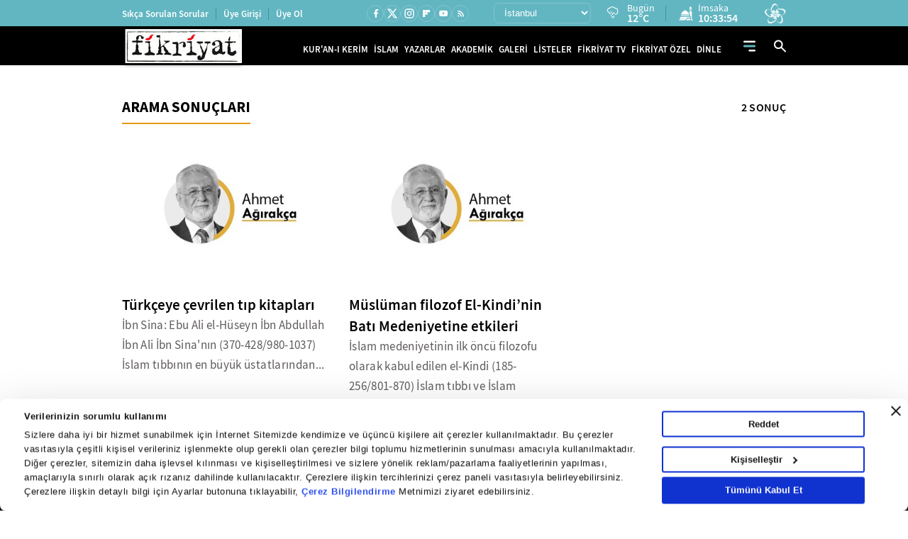

--- FILE ---
content_type: image/svg+xml
request_url: https://i.tmgrup.com.tr/fikriyat/site/v2/i/fikriyat-logo-V2.svg
body_size: 22809
content:
<svg width="173" height="56" viewBox="0 0 173 56" fill="none" xmlns="http://www.w3.org/2000/svg" xmlns:xlink="http://www.w3.org/1999/xlink">
<g filter="url(#filter0_d_3266_4511)">
<rect x="4" width="165" height="48" fill="url(#pattern0_3266_4511)" shape-rendering="crispEdges"/>
</g>
<defs>
<filter id="filter0_d_3266_4511" x="0" y="0" width="173" height="56" filterUnits="userSpaceOnUse" color-interpolation-filters="sRGB">
<feFlood flood-opacity="0" result="BackgroundImageFix"/>
<feColorMatrix in="SourceAlpha" type="matrix" values="0 0 0 0 0 0 0 0 0 0 0 0 0 0 0 0 0 0 127 0" result="hardAlpha"/>
<feOffset dy="4"/>
<feGaussianBlur stdDeviation="2"/>
<feComposite in2="hardAlpha" operator="out"/>
<feColorMatrix type="matrix" values="0 0 0 0 0 0 0 0 0 0 0 0 0 0 0 0 0 0 0.25 0"/>
<feBlend mode="normal" in2="BackgroundImageFix" result="effect1_dropShadow_3266_4511"/>
<feBlend mode="normal" in="SourceGraphic" in2="effect1_dropShadow_3266_4511" result="shape"/>
</filter>
<pattern id="pattern0_3266_4511" patternContentUnits="objectBoundingBox" width="1" height="1">
<use xlink:href="#image0_3266_4511" transform="matrix(0.00427807 0 0 0.0147059 0.00338681 0)"/>
</pattern>
<image id="image0_3266_4511" width="235" height="68" xlink:href="[data-uri]"/>
</defs>
</svg>


--- FILE ---
content_type: application/javascript
request_url: https://i.tmgrup.com.tr/staticfiles/havadurumu/guncelhava.js?202601248:
body_size: 19291
content:
var hd_types=[],hd;hd_types[1]=["Y","Yağmurlu","Y.gif"];hd_types[2]=["A","Açık","A.gif"];hd_types[3]=["AB","Az Bulutlu","AB.gif"];hd_types[4]=["HY","Hafif Yağmurlu","HY.gif"];hd_types[5]=["YYSY","Yer Yer Sağanak Yağışlı","YYSY.gif"];hd_types[6]=["KKY","Karla Karışık Yağmurlu","KKY.gif"];hd_types[7]=["PB","Parçalı Bulutlu","PB.gif"];hd_types[8]=["P","Pus","P.gif"];hd_types[9]=["SY","Sağanak Yağışlı","SY.gif"];hd_types[10]=["KY","Kuvvetli Yağmurlu","KY.gif"];hd_types[11]=["D","Dolu","D.gif"];hd_types[12]=["R","Rüzgarlı","R.gif"];hd_types[13]=["CB","Çok Bulutlu","CB.gif"];hd_types[15]=["KSY","Kuvvetli Sağanak Yağışlı","KSY.gif"];hd_types[16]=["YKY","Yoğun Kar Yağışlı","YKY.gif"];hd_types[17]=["GSY","Gökgürültülü Sağanak Yağışlı","GSY.gif"];hd_types[18]=["K","Karlı","K.gif"];hd_types[19]=["HSY","Hafif Sağanak Yağışlı","HSY.gif"];hd_types[20]=["SIS","Sisli","SIS.gif"];hd_types[21]=["PUS","Puslu","PUS.gif"];hd_types[22]=["SCK","Sıcak","SCK.gif"];hd_types[23]=["SGK","Soğuk","SGK.gif"];hd_types[24]=["KF","Toz ve Kum Fırtınası","KF.gif"];hd_types[25]=["DMN","Duman","DMN.gif"];hd_types[26]=["MSY","Yer Yer Sağanak Yağışlı","YYSY.gif"];hd_types[27]=["HKY","Hafif Kar Yağışlı","HKY.gif"];hd_types[28]=["KGY","Kuvvetli Gökgürültülü Sağanak Yağışlı","KGY.gif"];hd=[];hd[872]=["19 Mayıs",13,9,15,"19_mayis"];hd[987]=["Abalı Kayak Merkezi",13,-10,-1,"abali_kayak"];hd[639]=["Abana",1,6,9,"abana"];hd[813]=["Acıgöl",6,2,4,"acigol"];hd[398]=["Acıpayam",4,1,11,"acipayam"];hd[300]=["Adaklı",13,-3,5,"adakli"];hd[567]=["Adalar",13,7,12,"adalar"];hd[41]=["Adana",1,6,11,"adana"];hd[310]=["Adilcevaz",13,-5,2,"adilcevaz"];hd[82]=["Adıyaman",6,-1,3,"adiyaman"];hd[775]=["Afşin",18,-2,0,"afsin"];hd[38]=["Afyon",4,2,11,"afyonkarahisar"];hd[1021]=["Ağaçören",6,0,5,"agacoren"];hd[440]=["Ağın",27,-2,1,"agin"];hd[329]=["Ağlasun",10,2,6,"aglasun"];hd[640]=["Ağlı",13,-1,5,"agli"];hd[64]=["Ağrı",7,-7,-2,"agri"];hd[701]=["Ahırlı",6,2,7,"ahirli"];hd[311]=["Ahlat",13,-5,1,"ahlat"];hd[758]=["Ahmetli",9,5,16,"ahmetli"];hd[942]=["Akçaabat",13,8,13,"akcaabat"];hd[744]=["Akçadağ",27,-2,1,"akcadag"];hd[971]=["Akçakale",7,-1,8,"akcakale"];hd[683]=["Akçakent",1,1,4,"akcakent"];hd[1094]=["Akçakoca",1,8,14,"akcakoca"];hd[1e3]=["Akdağmadeni",6,-2,3,"akdagmadeni"];hd[759]=["Akhisar",9,5,13,"akhisar"];hd[903]=["Akıncılar",18,-3,3,"akincilar"];hd[660]=["Akkışla",18,-4,1,"akkisla"];hd[825]=["Akkuş",13,-1,3,"akkus"];hd[702]=["Akören",1,1,7,"akoren"];hd[684]=["Akpınar",1,2,5,"akpinar"];hd[61]=["Aksaray",6,2,6,"aksaray"];hd[703]=["Akşehir",1,3,12,"aksehir"];hd[227]=["Akseki",6,3,8,"akseki"];hd[228]=["Aksu",28,10,13,"aksu"];hd[544]=["Aksu",1,1,5,"aksu-isparta"];hd[631]=["Akyaka",13,-15,-3,"akyaka"];hd[857]=["Akyazı",4,6,15,"akyazi"];hd[203]=["Akyurt",13,2,7,"akyurt"];hd[384]=["Alaca",13,0,7,"alaca"];hd[441]=["Alacakaya",7,-1,2,"alacakaya"];hd[873]=["Alaçam",13,6,13,"alacam"];hd[150]=["Aladağ",18,0,4,"aladag"];hd[229]=["Alanya",17,13,18,"alanya"];hd[1013]=["Alaplı",1,6,12,"alapli"];hd[760]=["Alaşehir",9,6,17,"alasehir"];hd[601]=["Aliağa",9,9,17,"aliaga"];hd[930]=["Almus",6,-2,6,"almus"];hd[483]=["Alpu",13,0,7,"alpu"];hd[273]=["Altıeylül",9,4,15,"altieylul"];hd[943]=["ALTINDERE",13,1,5,"altindere"];hd[704]=["Altınekin",1,1,7,"altinekin"];hd[1071]=["Altınova",4,7,15,"altinova"];hd[531]=["Altınözü",1,1,2,"altinozu"];hd[731]=["Altıntaş",13,-1,9,"altintas"];hd[904]=["Altınyayla",18,-8,0,"altinyayla"];hd[330]=["Altınyayla",13,0,11,"altinyayla-burdur"];hd[820]=["Altunhisar",6,2,7,"altunhisar"];hd[503]=["Alucra",13,-6,1,"alucra"];hd[1058]=["Amasra",1,7,10,"amasra"];hd[24]=["Amasya",13,3,10,"amasya"];hd[558]=["Anamur",1,11,15,"anamur"];hd[776]=["Andırın",18,-2,2,"andirin"];hd[49]=["Ankara",13,2,8,"ankara"];hd[45]=["Antalya",15,12,15,"antalya"];hd[496]=["Araban",27,1,3,"araban"];hd[641]=["Araç",13,2,9,"arac"];hd[944]=["Araklı",13,9,15,"arakli"];hd[1068]=["Aralık",7,-9,2,"aralik"];hd[745]=["Arapgir",27,-3,0,"arapgir"];hd[66]=["Ardahan",13,-15,-4,"ardahan"];hd[246]=["Ardanuç",18,-2,7,"ardanuc"];hd[844]=["Ardeşen",13,4,12,"ardesen"];hd[746]=["Arguvan",27,-3,0,"arguvan"];hd[247]=["Arhavi",1,5,10,"arhavi"];hd[442]=["Arıcak",7,-2,3,"aricak"];hd[858]=["Arifiye",4,5,15,"arifiye"];hd[318]=["Arkut",13,-6,2,"arkut_kayak"];hd[1072]=["Armutlu",4,8,13,"armutlu"];hd[568]=["Arnavutköy",13,7,12,"arnavutkoy"];hd[632]=["Arpaçay",13,-14,-5,"arpacay"];hd[945]=["Arsin",13,9,13,"arsin"];hd[532]=["Arsuz",1,4,10,"arsuz"];hd[931]=["Artova",6,-5,3,"artova"];hd[32]=["Artvin",6,0,8,"artvin"];hd[874]=["Asarcık",13,2,8,"asarcik"];hd[461]=["Aşkale",13,-11,-3,"askale"];hd[732]=["Aslanapa",13,0,8,"aslanapa"];hd[545]=["Atabey",15,1,6,"atabey"];hd[569]=["Ataşehir",13,8,13,"atasehir"];hd[370]=["Atkaracalar",13,-1,4,"atkaracalar"];hd[814]=["Avanos",1,3,4,"avanos"];hd[570]=["Avcılar",13,8,12,"avcilar"];hd[894]=["Ayancık",1,5,12,"ayancik"];hd[204]=["Ayaş",13,-1,8,"ayas"];hd[826]=["Aybastı",13,2,9,"aybasti"];hd[845]=["Ayder",13,0,5,"ayder"];hd[35]=["Aydın",1,8,17,"aydin"];hd[559]=["Aydıncık",1,10,15,"aydincik-mersin"];hd[1001]=["Aydıncık",13,1,6,"aydincik-yozgat"];hd[1028]=["Aydıntepe",13,-13,-2,"aydintepe"];hd[1032]=["Ayrancı",6,2,7,"ayranci"];hd[358]=["Ayvacık",9,7,13,"ayvacik-canakkale"];hd[875]=["Ayvacık",13,7,14,"ayvacik-samsun"];hd[274]=["Ayvalık",9,9,15,"ayvalik"];hd[642]=["Azdavay",13,0,8,"azdavay"];hd[462]=["Aziziye",13,-14,-3,"aziziye"];hd[399]=["Babadağ",4,6,12,"babadag"];hd[676]=["Babaeski",13,6,11,"babaeski"];hd[876]=["Bafra",13,7,15,"bafra"];hd[571]=["Bağcılar",13,8,12,"bagcilar"];hd[418]=["Bağlar",7,-2,3,"baglar"];hd[1087]=["Bahçe",1,2,6,"bahce"];hd[988]=["Bahçesaray",13,-6,3,"bahcesaray"];hd[1038]=["Bahşili",1,1,8,"bahsili"];hd[400]=["Baklan",13,3,13,"baklan"];hd[205]=["Bala",13,-2,3,"bala"];hd[747]=["Balaban",27,-3,1,"balaban"];hd[602]=["Balçova",9,9,18,"balcova"];hd[10]=["Balıkesir",1,4,15,"balikesir"];hd[1039]=["Balışeyh",1,0,7,"baliseyh"];hd[275]=["Balya",9,4,13,"balya"];hd[982]=["Banaz",4,1,9,"banaz"];hd[276]=["Bandırma",9,4,13,"bandirma"];hd[19]=["Bartın",1,7,12,"bartin"];hd[572]=["Başakşehir",13,7,12,"basaksehir"];hd[932]=["Başçiftlik",6,-3,2,"basciftlik"];hd[689]=["Başiskele",4,9,17,"basiskele"];hd[989]=["Başkale",13,-12,-5,"baskale"];hd[443]=["Baskil",7,-5,1,"baskil"];hd[171]=["Başmakçı",4,2,12,"basmakci"];hd[1033]=["Başyayla",6,0,3,"basyayla"];hd[83]=["Batman",7,-1,3,"batman"];hd[748]=["Battalgazi",27,-2,4,"battalgazi"];hd[172]=["Bayat",4,3,10,"bayat"];hd[385]=["Bayat",13,1,8,"bayat-corum"];hd[31]=["Bayburt",13,-10,-2,"bayburt"];hd[603]=["Bayındır",9,7,18,"bayindir"];hd[888]=["Baykan",7,3,7,"baykan"];hd[604]=["Bayraklı",9,9,17,"bayrakli"];hd[359]=["Bayramiç",9,5,16,"bayramic"];hd[371]=["Bayramören",13,-1,3,"bayramoren"];hd[573]=["Bayrampaşa",13,8,13,"bayrampasa"];hd[401]=["Bekilli",13,4,13,"bekilli"];hd[230]=["Belek",28,10,14,"belek"];hd[533]=["Belen",1,0,1,"belen"];hd[605]=["Bergama",9,9,16,"bergama"];hd[946]=["Beşikdüzü",13,7,11,"besikduzu"];hd[574]=["Beşiktaş",13,7,12,"besiktas"];hd[1047]=["Beşiri",7,1,3,"besiri"];hd[162]=["Besni",6,-2,0,"besni"];hd[402]=["Beyağaç",4,2,14,"beyagac"];hd[606]=["Beydağ",9,5,18,"beydag"];hd[575]=["Beykoz",13,9,15,"beykoz"];hd[576]=["Beylikdüzü",13,8,12,"beylikduzu"];hd[484]=["Beylikova",4,1,8,"beylikova"];hd[577]=["Beyoğlu",13,8,13,"beyoglu"];hd[206]=["Beypazarı",13,4,9,"beypazari"];hd[705]=["Beyşehir",6,-1,8,"beysehir"];hd[1052]=["Beytüşşebap",13,-3,3,"beytussebap"];hd[360]=["Biga",9,5,14,"biga"];hd[277]=["Bigadiç",9,4,15,"bigadic"];hd[9]=["Bilecik",1,3,12,"bilecik"];hd[71]=["Bingöl",13,-3,2,"bingol"];hd[972]=["Birecik",7,0,5,"birecik"];hd[419]=["Bismil",7,0,4,"bismil"];hd[72]=["Bitlis",13,-6,-1,"bitlis"];hd[312]=["Bitlis Kayak Merkezi",13,-5,-1,"bitlis_kayak"];hd[794]=["Bodrum",9,13,18,"bodrum"];hd[386]=["Boğazkale",13,3,8,"bogazkale"];hd[1002]=["Boğazlıyan",6,-3,5,"bogazliyan"];hd[15]=["Bolu",13,3,9,"bolu"];hd[173]=["Bolvadin",4,1,10,"bolvadin"];hd[821]=["Bor",6,0,6,"bor"];hd[249]=["Borçka",6,5,9,"borcka"];hd[607]=["Bornova",9,10,18,"bornova"];hd[895]=["Boyabat",13,2,12,"boyabat"];hd[361]=["Bozcaada",9,8,14,"bozcaada"];hd[608]=["Bozdağ Kayak Merkezi",1,3,8,"bozdag_kayak"];hd[256]=["Bozdoğan",9,4,17,"bozdogan"];hd[706]=["Bozkır",6,1,7,"bozkir"];hd[403]=["Bozkurt",13,1,11,"bozkurt"];hd[643]=["Bozkurt",1,6,9,"bozkurt-kastamonu"];hd[973]=["Bozova",7,-1,2,"bozova"];hd[685]=["Boztepe",6,1,4,"boztepe"];hd[293]=["Bozüyük",13,1,11,"bozuyuk"];hd[560]=["Bozyazı",1,11,15,"bozyazi"];hd[609]=["Buca",9,8,16,"buca"];hd[331]=["Bucak",10,2,7,"bucak"];hd[257]=["Buharkent",9,6,16,"buharkent"];hd[504]=["Bulancak",13,7,11,"bulancak"];hd[807]=["Bulanık",13,-9,-1,"bulanik"];hd[404]=["Buldan",13,5,14,"buldan"];hd[661]=["Bünyan",18,-3,1,"bunyan"];hd[47]=["Burdur",1,4,10,"burdur"];hd[278]=["Burhaniye",9,7,15,"burhaniye"];hd[11]=["Bursa",1,7,15,"bursa"];hd[578]=["Büyükçekmece",13,7,13,"buyukcekmece"];hd[341]=["Büyükorhan",4,1,9,"buyukorhan"];hd[777]=["Çağlayancerit",18,-3,3,"cagliyancerit"];hd[405]=["Çal",13,3,14,"cal"];hd[990]=["Çaldıran",13,-15,-8,"caldiran"];hd[822]=["Çamardı",18,-4,2,"camardi"];hd[827]=["Çamaş",13,6,10,"camas"];hd[828]=["Çambaşı Kayak Merkezi",13,-4,0,"cambasi_kayak"];hd[406]=["Çameli",4,-1,9,"cameli"];hd[207]=["Çamlıdere",13,0,4,"camlidere"];hd[846]=["Çamlıhemşin",13,1,9,"camlihemsin"];hd[561]=["Çamlıyayla",18,-2,6,"camliyayla"];hd[505]=["Çamoluk",13,-5,1,"camoluk"];hd[362]=["Çan",9,3,15,"can"];hd[506]=["Çanakçı",13,5,13,"canakci"];hd[8]=["Çanakkale",1,8,15,"canakkale"];hd[1003]=["Çandır",6,-1,4,"candir"];hd[877]=["Canik",13,8,16,"canik"];hd[208]=["Çankaya",13,2,8,"cankaya"];hd[50]=["Çankırı",13,0,7,"cankiri"];hd[407]=["Çardak",13,2,14,"cardak"];hd[878]=["Çarşamba",13,7,16,"carsamba"];hd[947]=["Çarşıbaşı",13,8,11,"carsibasi"];hd[463]=["Çat",13,-9,-3,"cat"];hd[991]=["Çatak",13,-7,2,"catak"];hd[579]=["Çatalca",13,7,13,"catalca"];hd[829]=["Çatalpınar",13,7,12,"catalpinar"];hd[644]=["Çatalzeytin",1,7,10,"catalzeytin"];hd[733]=["Çavdarhisar",13,1,8,"cavdarhisar"];hd[333]=["Çavdır",13,2,12,"cavdir"];hd[174]=["Çay",4,2,10,"cay"];hd[830]=["Çaybaşı",13,7,12,"caybasi"];hd[1014]=["Çaycuma",1,7,13,"caycuma"];hd[847]=["Çayeli",13,3,12,"cayeli"];hd[1004]=["Çayıralan",27,-2,4,"cayiralan"];hd[452]=["Çayırlı",27,-13,-1,"cayirli"];hd[690]=["Çayırova",4,7,14,"cayirova"];hd[948]=["Çaykara",13,7,10,"caykara"];hd[1005]=["Çekerek",6,0,4,"cekerek"];hd[580]=["Çekmeköy",13,7,15,"cekmekoy"];hd[1040]=["Çelebi",18,-1,2,"celebi"];hd[163]=["Çelikhan",6,-3,2,"celikhan"];hd[707]=["Çeltik",1,0,11,"celtik"];hd[334]=["Çeltikçi",10,2,8,"celtikci"];hd[962]=["Çemişgezek",27,-2,4,"cemisgezek"];hd[373]=["Çerkeş",13,0,6,"cerkes"];hd[920]=["Çerkezköy",13,5,12,"cerkezkoy"];hd[420]=["Çermik",7,3,6,"cermik"];hd[610]=["Çeşme",9,10,17,"cesme"];hd[151]=["Ceyhan",1,4,10,"ceyhan"];hd[974]=["Ceylanpınar",7,0,8,"ceylanpinar"];hd[686]=["Çiçekdağı",1,3,6,"cicekdagi"];hd[645]=["Cide",1,7,11,"cide"];hd[485]=["Çifteler",4,0,9,"cifteler"];hd[823]=["Çiftlik",18,-1,5,"ciftlik"];hd[1073]=["Çiftlikköy",4,7,14,"ciftlikkoy"];hd[611]=["Çiğli",9,9,17,"cigli"];hd[708]=["Cihanbeyli",1,1,8,"cihanbeyli"];hd[1062]=["Çıldır",13,-15,-6,"cildir"];hd[1095]=["Çilimli",1,5,14,"cilimli"];hd[421]=["Çınar",7,-2,3,"cinar"];hd[1074]=["Çınarcık",4,9,15,"cinarcik"];hd[258]=["Çine",9,6,18,"cine"];hd[408]=["Çivril",4,3,12,"civril"];hd[1053]=["Cizre",13,3,6,"cizre"];hd[175]=["Çobanlar",4,1,10,"cobanlar"];hd[921]=["Çorlu",13,6,12,"corlu"];hd[23]=["Çorum",13,1,7,"corum"];hd[209]=["Çubuk",13,1,7,"cubuk"];hd[527]=["Çukurca",13,-8,3,"cukurca"];hd[1096]=["Cumayeri",1,5,14,"cumayeri"];hd[709]=["Çumra",1,1,9,"cumra"];hd[422]=["Çüngüş",7,1,4,"cungus"];hd[646]=["Daday",13,0,7,"daday"];hd[795]=["Dalaman",9,9,17,"dalaman"];hd[1063]=["Damal",13,-15,-4,"damal"];hd[749]=["Darende",27,-2,2,"darende"];hd[785]=["Dargeçit",7,-1,4,"dargecit"];hd[691]=["Darıca",4,8,14,"darica"];hd[796]=["Datça",9,12,16,"datca"];hd[546]=["Davraz Kayak Merkezi",27,-4,-1,"davraz_kayak"];hd[176]=["Dazkırı",4,2,11,"dazkiri"];hd[1041]=["Delice",1,1,8,"delice"];hd[761]=["Demirci",9,7,14,"demirci"];hd[677]=["Demirköy",13,4,9,"demirkoy"];hd[1030]=["Demirözü",13,-11,-4,"demirozu"];hd[231]=["Demre",17,11,18,"demre"];hd[37]=["Denizli",4,5,15,"denizli"];hd[409]=["Denizli Kayak Merkezi",27,-3,4,"denizli_kayak"];hd[710]=["Derbent",6,0,5,"derbent"];hd[711]=["Derebucak",6,1,5,"derebucak"];hd[507]=["Dereli",13,6,11,"dereli"];hd[848]=["Derepazarı",13,3,11,"derepazari"];hd[786]=["Derik",7,1,4,"derik"];hd[692]=["Derince",4,7,16,"derince"];hd[815]=["Derinkuyu",18,0,2,"derinkuyu"];hd[949]=["Dernekpazarı",13,7,9,"dernekpazari"];hd[662]=["Develi",6,-1,3,"develi"];hd[1015]=["Devrek",1,8,17,"devrek"];hd[647]=["Devrekani",13,-2,5,"devrekani"];hd[423]=["Dicle",7,2,5,"dicle"];hd[259]=["Didim",9,12,19,"didim"];hd[633]=["Digor",13,-8,-1,"digor"];hd[612]=["Dikili",9,9,15,"dikili"];hd[896]=["Dikmen",1,6,12,"dikmen"];hd[693]=["Dilovası",4,6,15,"dilovasi"];hd[177]=["Dinar",4,5,12,"dinar"];hd[905]=["Divriği",18,-5,0,"divrigi"];hd[188]=["Diyadin",7,-11,-4,"diyadin"];hd[77]=["Diyarbakır",7,-2,3,"diyarbakir"];hd[388]=["Dodurga",13,2,8,"dodurga"];hd[712]=["Doğanhisar",6,1,8,"doganhisar"];hd[508]=["Doğankent",13,4,10,"dogankent"];hd[906]=["Doğanşar",18,-4,1,"dogansar"];hd[750]=["Doğanşehir",27,-2,2,"dogansehir"];hd[751]=["Doğanyol",27,1,5,"doganyol"];hd[648]=["Doğanyurt",1,5,11,"doganyurt"];hd[189]=["Doğubeyazıt",7,-12,-2,"dogubeyazit"];hd[734]=["Domaniç",1,3,10,"domanic"];hd[320]=["Dörtdivan",13,-2,6,"dortdivan"];hd[534]=["Dörtyol",1,5,12,"dortyol"];hd[232]=["Döşemealtı",28,9,12,"dosemealti"];hd[735]=["Dumlupınar",13,0,9,"dumlupinar"];hd[897]=["Durağan",13,4,13,"duragan"];hd[279]=["Dursunbey",9,2,10,"dursunbey"];hd[16]=["Düzce",1,5,14,"duzce"];hd[1088]=["Düziçi",1,2,9,"duzici"];hd[950]=["Düzköy",13,5,8,"duzkoy"];hd[364]=["Eceabat",9,8,14,"eceabat"];hd[3]=["Edirne",13,4,9,"edirne"];hd[280]=["Edremit",9,8,16,"edremit"];hd[260]=["Efeler",9,8,17,"efeler"];hd[1076]=["Eflani",13,0,7,"eflani"];hd[424]=["Eğil",7,0,5,"egil"];hd[547]=["Eğirdir",1,5,8,"egirdir"];hd[778]=["Ekinözü",18,-3,2,"ekinozu"];hd[69]=["Elazığ",7,-2,2,"elazig"];hd[1083]=["Elbeyli",27,-1,1,"elbeyli"];hd[779]=["Elbistan",18,-2,2,"elbistan"];hd[374]=["Eldivan",13,-1,6,"eldivan"];hd[190]=["Eleşkirt",7,-11,-3,"eleskirt"];hd[210]=["Elmadağ",13,0,6,"elmadag"];hd[233]=["Elmalı",6,0,5,"elmali"];hd[736]=["Emet",13,2,10,"emet"];hd[178]=["Emirdağ",4,2,10,"emirdag"];hd[713]=["Emirgazi",1,0,6,"emirgazi"];hd[432]=["Enez",13,5,12,"enez"];hd[933]=["Erbaa",1,4,11,"erbaa"];hd[992]=["Erciş",13,-9,-1,"ercis"];hd[663]=["Erciyes Kayak Merkezi",18,-5,-1,"erciyes_kayak"];hd[281]=["Erdek",9,8,13,"erdek"];hd[562]=["Erdemli",1,6,12,"erdemli"];hd[1016]=["Ereğli",1,6,11,"eregli-karadeniz"];hd[714]=["Ereğli",6,1,6,"eregli-konya"];hd[922]=["Ereğli",13,6,11,"eregli-tekirdag"];hd[859]=["Erenler",4,5,15,"erenler"];hd[898]=["Erfelek",1,5,14,"erfelek"];hd[453]=["Ergan Kayak Merkezi",27,-9,-6,"ergan_kayak"];hd[425]=["Ergani",7,2,4,"ergani"];hd[923]=["Ergene",13,6,12,"ergene"];hd[1034]=["Ermenek",6,0,3,"ermenek"];hd[1035]=["Ermenek Kayak Merkezi",6,-4,-1,"ermenek_kayak"];hd[889]=["Eruh",3,-2,5,"eruh"];hd[535]=["Erzin",1,5,10,"erzin"];hd[67]=["Erzincan",27,-8,0,"erzincan"];hd[62]=["Erzurum",13,-11,-3,"erzurum"];hd[581]=["Esenler",13,8,12,"esenler"];hd[582]=["Esenyurt",13,8,12,"esenyurt"];hd[1022]=["Eskil",6,1,4,"eskil"];hd[1077]=["Eskipazar",13,4,10,"eskipazar"];hd[51]=["Eskişehir",13,1,8,"eskisehir"];hd[983]=["Eşme",4,4,14,"esme"];hd[509]=["Espiye",13,8,15,"espiye"];hd[211]=["Etimesgut",13,1,8,"etimesgut"];hd[179]=["Evciler",4,0,12,"evciler"];hd[212]=["Evren",13,0,3,"evren"];hd[510]=["Eynesil",13,8,13,"eynesil"];hd[583]=["Eyüp",13,8,14,"eyup"];hd[365]=["Ezine",9,5,15,"ezine"];hd[584]=["Fatih",13,9,13,"fatih"];hd[831]=["Fatsa",13,9,16,"fatsa"];hd[152]=["Feke",18,2,6,"feke"];hd[664]=["Felahiye",18,-2,1,"felahiye"];hd[860]=["Ferizli",4,7,15,"ferizli"];hd[798]=["Fethiye",17,11,19,"fethiye"];hd[849]=["Fındıklı",13,8,14,"findikli"];hd[234]=["Finike",17,10,17,"finike"];hd[613]=["Foça",9,9,16,"foca"];hd[78]=["Gaziantep",18,-2,3,"gaziantep"];hd[614]=["Gaziemir",9,7,16,"gaziemir"];hd[585]=["Gaziosmanpaşa",13,8,13,"gaziosmanpasa"];hd[235]=["Gazipaşa",17,11,17,"gazipasa"];hd[694]=["Gebze",4,7,14,"gebze"];hd[737]=["Gediz",13,3,11,"gediz"];hd[738]=["Gediz Kayak Merkezi",13,-3,3,"gediz_kayak"];hd[548]=["Gelendost",1,3,8,"gelendost"];hd[366]=["Gelibolu",9,7,13,"gelibolu"];hd[907]=["Gemerek",18,-3,1,"gemerek"];hd[342]=["Gemlik",4,9,15,"gemlik"];hd[302]=["Genç",13,-4,1,"genc"];hd[1048]=["Gercüş",7,-1,3,"gercus"];hd[321]=["Gerede",13,-1,6,"gerede"];hd[164]=["Gerger",6,1,5,"gerger"];hd[261]=["Germencik",9,7,17,"germencik"];hd[899]=["Gerze",1,8,13,"gerze"];hd[993]=["Gevaş",13,-7,0,"gevas"];hd[861]=["Geyve",4,5,13,"geyve"];hd[27]=["Giresun",13,10,16,"giresun"];hd[118]=["Girne",15,13,18,"girne"];hd[367]=["Gökçeada",9,9,13,"gokceada"];hd[1017]=["Gökçebey",1,7,14,"gokcebey"];hd[780]=["Göksun",18,-5,0,"goksun"];hd[213]=["Gölbaşı",13,0,8,"golbasi"];hd[165]=["Gölbaşı",6,1,3,"golbasi-adiyaman"];hd[695]=["Gölcük",4,8,16,"golcuk"];hd[1064]=["Göle",13,-21,-6,"gole"];hd[335]=["Gölhisar",13,-1,12,"golhisar"];hd[832]=["Gölköy",13,1,5,"golkoy"];hd[762]=["Gölmarmara",9,6,17,"golmarmara"];hd[908]=["Gölova",18,-5,0,"golova"];hd[294]=["Gölpazarı",13,1,13,"golpazari"];hd[1098]=["Gölyaka",1,5,14,"golyaka"];hd[282]=["Gömeç",9,9,18,"gomec"];hd[283]=["Gönen",9,4,15,"gonen"];hd[549]=["Gönen",1,0,8,"gonen-isparta"];hd[763]=["Gördes",9,5,14,"gordes"];hd[512]=["Görele",13,4,11,"gorele"];hd[313]=["Göroymak",13,-6,-5,"goroymak"];hd[197]=["Göynücek",13,1,9,"goynucek"];hd[322]=["Göynük",13,2,11,"goynuk"];hd[513]=["Güce",13,3,11,"guce"];hd[1054]=["Güçlükonak",13,1,3,"guclukonak"];hd[214]=["Güdül",13,2,8,"gudul"];hd[1023]=["Gülağaç",6,-1,4,"gulagac"];hd[563]=["Gülnar",1,2,4,"gulnar"];hd[816]=["Gülşehir",1,2,4,"gulsehir"];hd[833]=["Gülyalı",13,5,14,"gulyali"];hd[198]=["Gümüşhacıköy",13,2,7,"gumushacikoy"];hd[30]=["Gümüşhane",18,-4,2,"gumushane"];hd[1099]=["Gümüşova",1,5,14,"gumusova"];hd[236]=["Gündoğmuş",6,6,10,"gundogmus"];hd[410]=["Güney",13,4,13,"guney"];hd[715]=["Güneysınır",6,2,8,"guneysinir"];hd[850]=["Güneysu",13,4,13,"guneysu"];hd[486]=["Günyüzü",4,2,9,"gunyuzu"];hd[834]=["Gürgentepe",13,1,3,"gurgentepe"];hd[994]=["Gürpınar",13,-11,-1,"gurpinar"];hd[343]=["Gürsu",4,8,16,"gursu"];hd[909]=["Gürün",18,-6,-2,"gurun"];hd[615]=["Güzelbahçe",9,10,17,"guzelbahce"];hd[808]=["Güzeldağ Kayak Merkezi",13,-5,-1,"guzeldag_kayak"];hd[1024]=["Güzelyurt",15,9,18,"guzelyurt"];hd[817]=["Hacıbektaş",1,2,4,"hacibektas"];hd[665]=["Hacılar",6,-1,2,"hacilar"];hd[716]=["Hadim",6,0,5,"hadim"];hd[910]=["Hafik",18,-6,-1,"hafik"];hd[75]=["Hakkari",13,-8,-1,"hakkari"];hd[528]=["Hakkari Kayak Merkezi",13,-18,-6,"hakkari_kayak"];hd[975]=["Halfeti",7,2,3,"halfeti"];hd[976]=["Haliliye",7,-1,3,"haliliye"];hd[717]=["Halkapınar",6,2,7,"halkapinar"];hd[199]=["Hamamözü",13,2,8,"hamamozu"];hd[191]=["Hamur",7,-12,-3,"hamur"];hd[487]=["Han",4,1,9,"han"];hd[1065]=["Hanak",13,-16,-5,"hanak"];hd[426]=["Hani",7,-3,7,"hani"];hd[649]=["Hanönü",13,4,11,"hanonu"];hd[344]=["Harmancık",4,0,12,"harmancik"];hd[977]=["Harran",7,-1,6,"harran"];hd[1089]=["Hasanbeyli",1,1,2,"hasanbeyli"];hd[1049]=["Hasankeyf",7,2,3,"hasankeyf"];hd[303]=["Hasarek",13,-8,-5,"hasarek_kayak"];hd[809]=["Hasköy",13,-8,-5,"haskoy"];hd[536]=["Hassa",1,2,3,"hassa"];hd[42]=["Hatay",1,3,4,"hatay"];hd[284]=["Havran",9,8,15,"havran"];hd[433]=["Havsa",13,5,10,"havsa"];hd[879]=["Havza",13,2,9,"havza"];hd[215]=["Haymana",13,0,5,"haymana"];hd[924]=["Hayrabolu",13,6,12,"hayrabolu"];hd[951]=["Hayrat",13,6,11,"hayrat"];hd[427]=["Hazro",7,0,4,"hazro"];hd[752]=["Hekimhan",27,-2,1,"hekimhan"];hd[851]=["Hemşin",13,2,9,"hemsin"];hd[862]=["Hendek",4,7,16,"hendek"];hd[978]=["Hilvan",7,-1,3,"hilvan"];hd[464]=["Hınıs",13,-9,-3,"hinis"];hd[739]=["Hisarcık",13,3,10,"hisarcik"];hd[314]=["Hizan",13,-4,3,"hizan"];hd[180]=["Hocalar",4,1,9,"hocalar"];hd[411]=["Honaz",4,4,16,"honaz"];hd[250]=["Hopa",1,9,13,"hopa"];hd[465]=["Horasan",13,-16,-4,"horasan"];hd[963]=["Hozat",27,-6,2,"hozat"];hd[718]=["Hüyük",6,0,4,"huyuk"];hd[237]=["İbradı",6,3,6,"ibradi"];hd[1055]=["İdil",13,0,4,"idil"];hd[65]=["Iğdır",7,-7,2,"igdir"];hd[650]=["İhsangazi",13,0,8,"ihsangazi"];hd[181]=["İhsaniye",4,0,9,"ihsaniye"];hd[835]=["İkizce",13,4,10,"ikizce"];hd[852]=["İkizdere",13,3,9,"ikizdere"];hd[375]=["Ilgaz",13,4,8,"ilgaz"];hd[376]=["Ilgaz Kayak Merkezi",13,-2,1,"ilgaz_kayak"];hd[719]=["Ilgın",1,1,10,"ilgin"];hd[454]=["İliç",27,-8,0,"ilic"];hd[153]=["İmamoğlu",1,6,11,"imamoglu"];hd[911]=["İmranlı",18,-8,-1,"imranli"];hd[666]=["İncesu",6,1,3,"incesu"];hd[262]=["İncirliova",9,6,17,"incirliova"];hd[651]=["İnebolu",1,6,10,"inebolu"];hd[345]=["İnegöl",4,4,14,"inegol"];hd[295]=["İnhisar",13,3,13,"inhisar"];hd[488]=["İnönü",13,0,9,"inonu"];hd[995]=["İpekyolu",13,-3,2,"ipekyolu"];hd[434]=["İpsala",13,5,11,"ipsala"];hd[182]=["İscehisar",4,1,10,"iscehisar"];hd[537]=["İskenderun",1,7,9,"iskenderun"];hd[389]=["İskilip",13,0,6,"iskilip"];hd[497]=["İslahiye",27,0,3,"islahiye"];hd[46]=["Isparta",15,2,7,"isparta"];hd[466]=["İspir",13,-6,1,"ispir"];hd[2]=["İstanbul",1,8,12,"istanbul"];hd[285]=["İvrindi",9,3,14,"ivrindi"];hd[853]=["İyidere",13,5,11,"iyidere"];hd[33]=["İzmir",1,10,17,"izmir"];hd[346]=["İznik",4,6,15,"iznik"];hd[44]=["Kahramanmaraş",6,1,3,"kahramanmaras"];hd[836]=["Kabadüz",13,2,8,"kabaduz"];hd[837]=["Kabataş",13,4,8,"kabatas"];hd[720]=["Kadınhanı",1,1,9,"kadinhani"];hd[1090]=["Kadirli",1,6,11,"kadirli"];hd[1006]=["Kadışehri",6,0,3,"kadisehri"];hd[586]=["Kağıthane",13,8,14,"kagithane"];hd[634]=["Kağızman",13,-8,-1,"kagizman"];hd[166]=["Kahta",6,0,2,"kahta"];hd[216]=["Kalecik",13,1,9,"kalecik"];hd[412]=["Kale",4,4,10,"kale-denizli"];hd[753]=["Kale",27,1,4,"kale-malatya"];hd[854]=["Kalkandere",13,6,13,"kalkandere"];hd[687]=["Kaman",1,3,5,"kaman"];hd[467]=["Kandilli Kayak Merkezi",13,-13,-3,"kandilli_kayak"];hd[696]=["Kandıra",4,5,15,"kandira"];hd[912]=["Kangal",18,-6,-2,"kangal"];hd[925]=["Kapaklı",13,5,12,"kapakli"];hd[616]=["Karabağlar",9,10,17,"karabaglar"];hd[20]=["Karabük",13,5,10,"karabuk"];hd[617]=["Karaburun",9,10,14,"karaburun"];hd[347]=["Karacabey",4,6,15,"karacabey"];hd[263]=["Karacasu",9,6,15,"karacasu"];hd[468]=["Karaçoban",13,-14,-3,"karacoban"];hd[984]=["Karahallı",4,3,12,"karahalli"];hd[154]=["Karaisalı",1,8,11,"karaisali"];hd[1042]=["Karakeçili",1,-1,5,"karakecili"];hd[445]=["Karakoçan",7,-4,3,"karakocan"];hd[1069]=["Karakoyunlu",7,-8,2,"karakoyunlu"];hd[60]=["Karaman",6,1,7,"karaman"];hd[336]=["Karamanlı",13,0,10,"karamanli"];hd[697]=["Karamürsel",4,7,15,"karamursel"];hd[721]=["Karapınar",6,1,6,"karapinar"];hd[863]=["Karapürçek",4,6,15,"karapurcek"];hd[864]=["Karasu",4,8,13,"karasu"];hd[155]=["Karataş",1,6,11,"karatas"];hd[722]=["Karatay",1,0,7,"karatay"];hd[469]=["Karayazı",13,-13,-5,"karayazi"];hd[286]=["Karesi",9,5,14,"karesi"];hd[390]=["Kargı",13,3,9,"kargi"];hd[498]=["Karkamış",27,0,4,"karkamis"];hd[304]=["Karlıova",13,-7,-1,"karliova"];hd[264]=["Karpuzlu",9,7,19,"karpuzlu"];hd[63]=["Kars",13,-11,-4,"kars"];hd[618]=["Karşıyaka",9,10,17,"karsiyaka"];hd[587]=["Kartal",13,8,13,"kartal"];hd[323]=["Kartalkaya",13,-2,4,"kartalkaya_kayak"];hd[698]=["Kartepe",4,7,17,"kartepe"];hd[699]=["Kartepe Kayak Merkezi",4,1,7,"kartepe_kayak"];hd[238]=["Kaş",17,12,18,"kas"];hd[17]=["Kastamonu",1,-1,4,"kastamonu"];hd[880]=["Kavak",13,4,11,"kavak"];hd[799]=["Kavaklıdere",9,3,11,"kavaklidere"];hd[865]=["Kaynarca",4,7,15,"kaynarca"];hd[1100]=["Kaynaşlı",1,6,14,"kaynasli"];hd[55]=["Kayseri",18,-3,4,"kayseri"];hd[217]=["Kazan",13,-1,5,"kazan"];hd[1036]=["Kazımkarabekir",6,1,6,"kazimkarabekir"];hd[446]=["Keban",27,-4,3,"keban"];hd[551]=["Keçiborlu",6,3,9,"keciborlu"];hd[218]=["Keçiören",13,2,8,"kecioren"];hd[348]=["Keles",4,1,8,"keles"];hd[520]=["Kelkit",18,-9,1,"kelkit"];hd[1079]=["Keltepe Kayak Merkezi",13,-1,0,"keltepe_kayak"];hd[455]=["Kemah",27,-9,-1,"kemah"];hd[456]=["Kemaliye",27,-1,2,"kemaliye"];hd[619]=["Kemalpaşa",9,8,16,"kemalpasa"];hd[251]=["Kemalpaşa",1,6,12,"kemalpasa-artvin"];hd[239]=["Kemer",17,8,14,"kemer"];hd[337]=["Kemer",13,2,9,"kemer-burdur"];hd[240]=["Kepez",28,11,14,"kepez"];hd[287]=["Kepsut",9,5,14,"kepsut"];hd[435]=["Keşan",13,7,13,"kesan"];hd[514]=["Keşap",13,9,13,"kesap"];hd[1043]=["Keskin",18,0,3,"keskin"];hd[349]=["Kestel",4,8,15,"kestel"];hd[324]=["Kıbrıscık",13,2,5,"kibriscik"];hd[305]=["Kiğı",13,-3,1,"kigi"];hd[1018]=["Kilimli",1,7,11,"kilimli"];hd[84]=["Kilis",18,-1,2,"kilis"];hd[620]=["Kınık",9,8,16,"kinik"];hd[621]=["Kiraz",9,7,16,"kiraz"];hd[538]=["Kırıkhan",1,3,5,"kirikhan"];hd[59]=["Kırıkkale",1,1,8,"kirikkale"];hd[764]=["Kırkağaç",9,6,16,"kirkagac"];hd[5]=["Kırklareli",13,5,10,"kirklareli"];hd[56]=["Kırşehir",18,1,7,"kirsehir"];hd[219]=["Kızılcahamam",13,2,4,"kizilcahamam"];hd[377]=["Kızılırmak",13,0,7,"kizilirmak"];hd[183]=["Kızılören",4,4,9,"kiziloren"];hd[787]=["Kızıltepe",7,2,7,"kiziltepe"];hd[866]=["Kocaali",4,7,13,"kocaali"];hd[6]=["Kocaeli",1,9,16,"kocaeli"];hd[428]=["Kocaköy",7,1,5,"kocakoy"];hd[265]=["Koçarlı",9,6,17,"kocarli"];hd[667]=["Kocasinan",6,-2,2,"kocasinan"];hd[678]=["Kofçaz",13,5,8,"kofcaz"];hd[470]=["Konaklı Kayak Merkezi",13,-12,-6,"konakli_kayak"];hd[52]=["Konya",1,2,8,"konya"];hd[1031]=["Kop Kayak Merkezi",13,-10,-5,"kop_kayak"];hd[765]=["Köprübaşı",9,3,17,"koprubasi-manisa"];hd[952]=["Köprübaşı",13,6,12,"koprubasi-trabzon"];hd[471]=["Köprüköy",13,-16,-3,"koprukoy"];hd[700]=["Körfez",4,8,15,"korfez"];hd[838]=["Korgan",13,3,5,"korgan"];hd[378]=["Korgun",13,-2,3,"korgun"];hd[810]=["Korkut",13,-7,-5,"korkut"];hd[241]=["Korkuteli",6,0,7,"korkuteli"];hd[521]=["Köse",18,-10,-3,"kose"];hd[266]=["Köşk",9,7,17,"kosk"];hd[447]=["Kovancılar",7,-2,2,"kovancilar"];hd[800]=["Köyceğiz",17,7,17,"koycegiz"];hd[913]=["Koyulhisar",18,-1,3,"koyulhisar"];hd[818]=["Kozaklı",6,1,4,"kozakli"];hd[156]=["Kozan",1,8,12,"kozan"];hd[1019]=["Kozlu",1,7,10,"kozlu"];hd[1050]=["Kozluk",7,3,5,"kozluk"];hd[588]=["Küçükçekmece",13,8,13,"kucukcekmece"];hd[766]=["Kula",9,4,13,"kula"];hd[429]=["Kulp",7,-1,5,"kulp"];hd[723]=["Kulu",6,0,6,"kulu"];hd[754]=["Kuluncak",27,-3,2,"kuluncak"];hd[539]=["Kumlu",1,4,6,"kumlu"];hd[242]=["Kumluca",17,6,16,"kumluca"];hd[839]=["Kumru",13,4,9,"kumru"];hd[192]=["Kğokıran",7,-6,-2,"kupkiran_kayak"];hd[653]=["Küre",13,2,6,"kure"];hd[379]=["Kurşunlu",13,-1,4,"kursunlu"];hd[890]=["Kurtalan",7,2,4,"kurtalan"];hd[522]=["Kürtün",6,0,5,"kurtun"];hd[1060]=["Kurucaşile",1,8,10,"kurucasile"];hd[267]=["Kuşadası",9,10,18,"kusadasi"];hd[40]=["Kütahya",4,2,10,"kutahya"];hd[268]=["Kuyucak",9,6,18,"kuyucak"];hd[391]=["Laçin",13,2,8,"lacin"];hd[881]=["Ladik",13,2,8,"ladik"];hd[882]=["Ladik Kayak Merkezi",13,0,3,"ladik_kayak"];hd[436]=["Lalapaşa",13,5,10,"lalapasa"];hd[368]=["Lapseki",9,8,14,"lapseki"];hd[119]=["Lefkoşa",15,8,19,"lefkosa"];hd[430]=["Lice",7,-1,6,"lice"];hd[679]=["Lüleburgaz",13,5,13,"luleburgaz"];hd[350]=["M.Kemal Paşa",4,5,15,"m.kemalpasa"];hd[953]=["Maçka",13,5,12,"macka"];hd[448]=["Maden",7,-1,2,"maden"];hd[489]=["Mahmudiye",13,0,8,"mahmudiye"];hd[68]=["Malatya",27,-2,1,"malatya"];hd[811]=["Malazgirt",13,-10,-7,"malazgirt"];hd[926]=["Malkara",13,6,12,"malkara"];hd[589]=["Maltepe",13,8,13,"maltepe"];hd[220]=["Mamak",13,1,8,"mamak"];hd[243]=["Manavgat",17,12,15,"manavgat"];hd[34]=["Manisa",4,8,16,"manisa"];hd[288]=["Manyas",9,6,16,"manyas"];hd[79]=["Mardin",7,-2,2,"mardin"];hd[289]=["Marmara Adası",9,8,11,"marmaraadasi"];hd[801]=["Marmaris",17,10,17,"marmaris"];hd[964]=["Mazgirt",27,-4,2,"mazgirt"];hd[788]=["Mazıdağı",7,-2,3,"mazidagi"];hd[392]=["Mecitözü",13,0,8,"mecitozu"];hd[622]=["Menderes",9,7,16,"menderes"];hd[623]=["Menemen",9,9,17,"menemen"];hd[325]=["Mengen",13,0,10,"mengen"];hd[437]=["Meriç",13,5,11,"meric"];hd[161]=["Merkez",6,-1,3,"merkez-adiyaman"];hd[196]=["Merkez",13,3,10,"merkez-amasya"];hd[248]=["Merkez",6,0,7,"merkez-artvin"];hd[1059]=["Merkez",1,7,12,"merkez-bartin"];hd[1029]=["Merkez",13,-10,-2,"merkez-bayburt"];hd[319]=["Merkez",13,3,9,"merkez-bolu"];hd[332]=["Merkez",1,4,10,"merkez-burdur"];hd[363]=["Merkez",9,8,15,"merkez-canakkale"];hd[372]=["Merkez",13,0,7,"merkez-cankiri"];hd[387]=["Merkez",13,1,7,"merkez-corum"];hd[1097]=["Merkez",1,5,14,"merkez-duzce"];hd[413]=["Merkezefendi",4,5,15,"merkezefendi"];hd[444]=["Merkez",7,-2,2,"merkez-elazig"];hd[511]=["Merkez",13,11,15,"merkez-giresun"];hd[519]=["Merkez",18,-5,2,"merkez-gumushane"];hd[550]=["Merkez",15,2,7,"merkez-isparta"];hd[1078]=["Merkez",13,5,10,"merkez-karabuk"];hd[652]=["Merkez",1,-1,8,"merkez-kastamonu"];hd[1084]=["Merkez",27,0,2,"merkez-kilis"];hd[1044]=["Merkez",1,1,8,"merkez-kirikkale"];hd[1091]=["Merkez",1,4,11,"merkez-osmaniye"];hd[856]=["Merkez",13,6,13,"merkez-rize"];hd[901]=["Merkez",1,6,13,"merkez-sinop"];hd[938]=["Merkez",6,0,7,"merkez-tokat"];hd[970]=["Merkez",27,-2,2,"merkez-tunceli"];hd[1020]=["Merkez",1,8,12,"merkez-zonguldak"];hd[43]=["İçel",1,9,11,"icel"];hd[252]=["Mersivan",18,-5,0,"mersivan_kayak"];hd[200]=["Merzifon",13,2,7,"merzifon"];hd[840]=["Mesudiye",13,-4,3,"mesudiye"];hd[789]=["Midyat",7,-1,3,"midyat"];hd[490]=["Mihalgazi",13,4,11,"mihalgazi"];hd[491]=["Mihalıcçık",13,0,5,"mihalliccik"];hd[802]=["Milas",9,8,19,"milas"];hd[688]=["Mucur",1,1,4,"mucur"];hd[351]=["Mudanya",4,8,13,"mudanya"];hd[326]=["Mudurnu",13,1,8,"mudurnu"];hd[36]=["Muğla",1,7,12,"mugla"];hd[996]=["Muradiye",13,-5,-3,"muradiye"];hd[927]=["Muratlı",13,6,12,"muratli"];hd[253]=["Murgul",18,0,8,"murgul"];hd[73]=["Muş",7,-9,-2,"mus"];hd[1085]=["Musabeyli",27,1,2,"musabeyli"];hd[564]=["Mut",1,7,9,"mut"];hd[315]=["Mutki",13,-4,0,"mutki"];hd[221]=["Nallıhan",13,2,8,"nallihan"];hd[624]=["Narlıdere",9,9,16,"narlidere"];hd[472]=["Narman",13,-10,0,"narman"];hd[269]=["Nazilli",9,8,16,"nazilli"];hd[965]=["Nazımiye",27,-4,2,"nazimiye"];hd[316]=["Nemrut Kayak Merkezi",13,-7,-4,"nemrut_kayak"];hd[57]=["Nevşehir",18,1,7,"nevsehir"];hd[58]=["Niğde",18,0,5,"nigde"];hd[934]=["Niksar",1,3,8,"niksar"];hd[352]=["Nilüfer",4,7,15,"nilufer"];hd[499]=["Nizip",27,0,3,"nizip"];hd[500]=["Nurdağı",27,1,4,"nurdagi"];hd[781]=["Nurhak",18,-5,0,"nurhak"];hd[790]=["Nusaybin",7,1,5,"nusaybin"];hd[625]=["Ödemiş",9,8,18,"odemis"];hd[954]=["Of",13,5,13,"of"];hd[501]=["Oğuzeli",27,-1,2,"oguzeli"];hd[393]=["Oğuzlar",13,2,7,"oguzlar"];hd[473]=["Oltu",13,-8,-1,"oltu"];hd[474]=["Olur",13,-8,-1,"olur"];hd[791]=["Ömerli",7,-2,3,"omerli"];hd[26]=["Ordu",13,8,16,"ordu"];hd[353]=["Orhaneli",4,4,13,"orhaneli"];hd[354]=["Orhangazi",4,7,17,"orhangazi"];hd[380]=["Orta",13,0,4,"orta"];hd[803]=["Ortaca",9,8,17,"ortaca"];hd[955]=["Ortahisar",13,8,14,"ortahisar"];hd[1025]=["Ortaköy",6,1,6,"ortakoy-aksaray"];hd[394]=["Ortaköy",13,2,8,"ortakoy-corum"];hd[395]=["Osmancık",13,2,10,"osmancik"];hd[296]=["Osmaneli",13,2,14,"osmaneli"];hd[48]=["Osmaniye",1,5,11,"osmaniye"];hd[457]=["Otlukbeli",27,-12,-2,"otlukbeli"];hd[966]=["Ovacık",27,-9,2,"ovacik"];hd[967]=["Ovacık Kayak Merkezi",27,-5,-1,"ovacik_kayak"];hd[1080]=["Ovacık",13,2,8,"ovacik-karabuk"];hd[997]=["Özalp",13,-6,-5,"ozalp"];hd[668]=["Özvatan",18,-4,1,"ozvatan"];hd[475]=["Palandöken",13,-11,-3,"palandoken"];hd[476]=["Palandöken Kayak Merkezi",13,-11,-6,"palandoken_kayak"];hd[449]=["Palu",7,-2,4,"palu"];hd[414]=["Pamukkale",4,6,15,"pamukkale"];hd[867]=["Pamukova",4,4,13,"pamukova"];hd[477]=["Pasinler",13,-18,-3,"pasinler"];hd[193]=["Patnos",7,-11,-2,"patnos"];hd[540]=["Payas",1,7,10,"payas"];hd[782]=["Pazarcık",6,2,4,"pazarcik"];hd[740]=["Pazarlar",13,3,10,"pazarlar"];hd[855]=["Pazar",13,4,12,"pazar-rize"];hd[935]=["Pazar",6,0,5,"pazar-tokat"];hd[297]=["Pazaryeri",13,0,10,"pazaryeri"];hd[478]=["Pazaryolu",13,-8,0,"pazaryolu"];hd[680]=["Pehlivanköy",13,6,12,"pehlivankoy"];hd[590]=["Pendik",13,8,13,"pendik"];hd[841]=["Perşembe",13,6,13,"persembe"];hd[968]=["Pertek",27,-3,5,"pertek"];hd[891]=["Pervari",7,-4,3,"pervari"];hd[654]=["Pınarbaşı",13,-1,8,"pinarbasi-kastamonu"];hd[669]=["Pınarbaşı",18,-4,0,"pinarbasi-kayseri"];hd[681]=["Pınarhisar",13,6,11,"pinarhisar"];hd[515]=["Piraziz",13,8,14,"piraziz"];hd[1086]=["Polateli",27,0,0,"polateli"];hd[222]=["Polatlı",13,2,8,"polatli"];hd[1066]=["Posof",13,-8,-1,"posof"];hd[157]=["Pozantı",18,2,6,"pozanti"];hd[969]=["Pülümür",27,-5,1,"pulumur"];hd[223]=["Pursaklar",13,1,6,"pursaklar"];hd[755]=["Pütürge",27,-1,4,"puturge"];hd[458]=["Refahiye",27,-9,-1,"refahiye"];hd[936]=["Reşadiye",1,0,6,"resadiye"];hd[541]=["Reyhanlı",1,2,6,"reyhanli"];hd[29]=["Rize",13,7,13,"rize"];hd[224]=["Şereflikoçhisar",13,2,8,"s.kochisar"];hd[381]=["Şabanözü",13,0,5,"sabanozu"];hd[1081]=["Safranbolu",13,6,10,"safranbolu"];hd[158]=["Saimbeyli",18,2,6,"saimbeyli"];hd[7]=["Sakarya",1,8,15,"sakarya"];hd[244]=["Saklıkent",27,-1,2,"saklikent_kayak"];hd[338]=["Salda Kayak Merkezi",27,-1,5,"salda_kayak"];hd[767]=["Salihli",9,7,17,"salihli"];hd[883]=["Salıpazarı",13,7,16,"salipazari"];hd[956]=["Şalpazarı",13,3,9,"salpazari"];hd[542]=["Samandağ",1,4,6,"samandag"];hd[167]=["Samsat",6,1,3,"samsat"];hd[22]=["Samsun",13,9,17,"samsun"];hd[591]=["Sancaktepe",13,8,14,"sancaktepe"];hd[184]=["Sandıklı",4,3,11,"sandikli"];hd[81]=["Şanlıurfa",7,-1,3,"sanliurfa"];hd[868]=["Sapanca",4,6,16,"sapanca"];hd[741]=["Şaphane",13,3,10,"saphane"];hd[928]=["Saray",13,5,12,"saray"];hd[900]=["Saraydüzü",13,2,13,"sarayduzu"];hd[1007]=["Saraykent",6,1,2,"saraykent"];hd[415]=["Sarayköy",4,4,17,"saraykoy"];hd[724]=["Sarayönü",6,0,9,"sarayonu"];hd[998]=["Saray",13,-10,-7,"saray-van"];hd[492]=["Sarıcakaya",13,3,12,"saricakaya"];hd[768]=["Sarıgöl",9,4,18,"sarigol"];hd[635]=["Sarıkamış",13,-10,-4,"sarikamis"];hd[636]=["Sarıkamış Kayak Merkezi",13,-11,-5,"sarikamis_kayak"];hd[1008]=["Sarıkaya",6,0,2,"sarikaya"];hd[670]=["Sarıoğlan",18,-3,0,"sarioglan"];hd[1037]=["Sarıveliler",6,-1,3,"sariveliler"];hd[1026]=["Sarıyahşi",6,1,6,"sariyahsi"];hd[592]=["Sarıyer",13,9,13,"sariyer"];hd[671]=["Sarız",18,-5,0,"sariz"];hd[552]=["Şarkikaraağaç",4,4,7,"sarkikaraagac"];hd[914]=["Şarkışla",18,-6,0,"sarkisla"];hd[929]=["Şarköy",13,8,12,"sarkoy"];hd[769]=["Saruhanlı",9,6,16,"saruhanli"];hd[1051]=["Sason",7,1,6,"sason"];hd[290]=["Savaştepe",9,5,15,"savastepe"];hd[254]=["Şavşat",18,-4,3,"savsat"];hd[792]=["Savur",7,0,3,"savur"];hd[327]=["Seben",13,2,7,"seben"];hd[516]=["Şebinkarahisar",13,-4,0,"sebinkarahisar"];hd[1009]=["Şefaatli",6,0,5,"sefaatli"];hd[626]=["Seferihisar",9,10,18,"seferihisar"];hd[627]=["Selçuk",9,7,19,"selcuk"];hd[725]=["Selçuklu",1,0,8,"selcuklu"];hd[770]=["Selendi",9,3,14,"selendi"];hd[637]=["Selim",13,-14,-2,"selim"];hd[529]=["Şemdinli",13,-8,2,"semdinli"];hd[553]=["Senirkent",1,4,8,"senirkent"];hd[479]=["Şenkaya",13,-11,-3,"senkaya"];hd[655]=["Şenpazar",13,3,10,"senpazar"];hd[869]=["Serdivan",4,6,15,"serdivan"];hd[245]=["Serik",28,12,13,"serik"];hd[416]=["Serinhisar",4,3,11,"serinhisar"];hd[804]=["Seydikemer",19,7,18,"seydikemer"];hd[656]=["Seydiler",13,-3,4,"seydiler"];hd[726]=["Seydişehir",6,0,7,"seydisehir"];hd[493]=["Seyitgazi",4,0,8,"seyitgazi"];hd[80]=["Siirt",7,-2,3,"siirt"];hd[593]=["Şile",13,7,12,"sile"];hd[565]=["Silifke",1,9,11,"silifke"];hd[594]=["Silivri",13,6,11,"silivri"];hd[1056]=["Silopi",13,3,9,"silopi"];hd[431]=["Silvan",7,1,4,"silvan"];hd[742]=["Simav",13,3,12,"simav"];hd[185]=["Sinanpaşa",4,2,9,"sinanpasa"];hd[225]=["Sincan",13,1,6,"sincan"];hd[168]=["Sincik",6,-1,2,"sincik"];hd[291]=["Sındırgı",9,6,16,"sindirgi"];hd[21]=["Sinop",1,7,13,"sinop"];hd[523]=["Şiran",18,-11,-2,"siran"];hd[76]=["Şırnak",13,-2,5,"sirnak"];hd[892]=["Şirvan",7,1,6,"sirvan"];hd[595]=["Şişli",13,9,14,"sisli"];hd[54]=["Sivas",18,-5,0,"sivas"];hd[985]=["Sivaslı",4,3,10,"sivasli"];hd[979]=["Siverek",7,0,4,"siverek"];hd[450]=["Sivrice",7,-3,1,"sivrice"];hd[451]=["Sivrice Kayak Merkezi",7,-7,-3,"sivrice_kayak"];hd[494]=["Sivrihisar",4,3,8,"sivrihisar"];hd[298]=["Söğüt",13,1,9,"sogut"];hd[870]=["Söğütlü",4,6,16,"sogutlu"];hd[270]=["Söke",9,10,19,"soke"];hd[306]=["Solhan",13,-7,1,"solhan"];hd[771]=["Soma",9,6,16,"soma"];hd[1010]=["Sorgun",6,-1,4,"sorgun"];hd[772]=["Spil Dağı",1,3,9,"spildagi"];hd[186]=["Şuhut",4,1,9,"suhut"];hd[1045]=["Sulakyurt",1,1,7,"sulakyurt"];hd[438]=["Süloğlu",13,6,9,"suloglu"];hd[596]=["Sultanbeyli",13,7,13,"sultanbeyli"];hd[187]=["Sultandağı",4,3,10,"sultandagi"];hd[597]=["Sultangazi",13,8,13,"sultangazi"];hd[1027]=["Sultanhanı",6,2,5,"sultanhani"];hd[271]=["Sultanhisar",9,8,17,"sultanhisar"];hd[201]=["Suluova",13,2,9,"suluova"];hd[937]=["Sulusaray",6,-5,3,"sulusaray"];hd[1092]=["Sumbas",1,6,9,"sumbas"];hd[396]=["Sungurlu",13,1,8,"sungurlu"];hd[957]=["Sürmene",13,8,14,"surmene"];hd[980]=["Suruç",7,-2,3,"suruc"];hd[915]=["Suşehri",18,-3,0,"susehri"];hd[292]=["Susurluk",9,5,15,"susurluk"];hd[638]=["Susuz",13,-13,-4,"susuz"];hd[554]=["Sütçüler",15,6,8,"sutculer"];hd[672]=["Talas",6,-2,3,"talas"];hd[871]=["Taraklı",4,2,14,"tarakli"];hd[566]=["Tarsus",1,5,10,"tarsus"];hd[657]=["Taşköprü",13,0,7,"taskopru"];hd[194]=["Taşlıçay",7,-14,-4,"taslicay"];hd[202]=["Taşova",13,3,11,"tasova"];hd[317]=["Tatvan",13,-5,1,"tatvan"];hd[417]=["Tavas",4,2,12,"tavas"];hd[743]=["Tavşanlı",13,1,10,"tavsanli"];hd[339]=["Tefenni",13,2,10,"tefenni"];hd[4]=["Tekirdağ",13,7,11,"tekirdag"];hd[884]=["Tekkeköy",13,6,16,"tekkekoy"];hd[480]=["Tekman",13,-14,-5,"tekman"];hd[495]=["Tepebaşı",13,0,8,"tepebasi"];hd[459]=["Tercan",27,-9,-1,"tercan"];hd[1075]=["Termal",4,5,14,"termal"];hd[885]=["Terme",13,5,17,"terme"];hd[893]=["Tillo",7,-5,4,"tillo"];hd[628]=["Tire",9,6,18,"tire"];hd[517]=["Tirebolu",13,7,13,"tirebolu"];hd[25]=["Tokat",6,0,7,"tokat"];hd[673]=["Tomarza",18,-4,0,"tomarza"];hd[958]=["Tonya",13,4,7,"tonya"];hd[1093]=["Toprakkale",1,5,10,"toprakkale"];hd[629]=["Torbalı",9,8,17,"torbali"];hd[481]=["Tortum",13,-6,-1,"tortum"];hd[524]=["Torul",18,-2,4,"torul"];hd[658]=["Tosya",13,3,7,"tosya"];hd[28]=["Trabzon",13,8,15,"trabzon"];hd[159]=["Tufanbeyli",18,-4,3,"tufanbeyli"];hd[70]=["Tunceli",27,-2,2,"tunceli"];hd[773]=["Turgutlu",9,6,18,"turgutlu"];hd[939]=["Turhal",1,-2,5,"turhal"];hd[902]=["Türkeli",1,6,11,"turkeli"];hd[783]=["Türkoğlu",6,2,3,"turkoglu"];hd[999]=["Tuşba",13,-3,2,"tusba"];hd[169]=["Tut",6,-1,2,"tut"];hd[195]=["Tutak",7,-11,-2,"tutak"];hd[598]=["Tuzla",13,8,13,"tuzla"];hd[1070]=["Tuzluca",7,-7,1,"tuzluca"];hd[728]=["Tuzlukçu",1,2,10,"tuzlukcu"];hd[397]=["Uğurludağ",13,0,6,"ugurludag"];hd[805]=["Ula",9,6,12,"ula"];hd[916]=["Ulaş",18,-5,2,"ulas"];hd[986]=["Ulubey",4,3,13,"ulubey"];hd[842]=["Ulubey",13,3,9,"ulubey-ordu"];hd[555]=["Uluborlu",1,5,9,"uluborlu"];hd[355]=["Uludağ",27,1,3,"uludag"];hd[1057]=["Uludere",13,-2,4,"uludere"];hd[824]=["Ulukışla",18,-3,4,"ulukisla"];hd[1061]=["Ulus",1,5,11,"ulus"];hd[599]=["Ümraniye",13,8,13,"umraniye"];hd[843]=["Ünye",13,7,13,"unye"];hd[819]=["Ürgüp",18,1,5,"urgup"];hd[630]=["Urla",9,10,17,"urla"];hd[39]=["Uşak",4,3,12,"usak"];hd[600]=["Üsküdar",13,9,14,"uskudar"];hd[460]=["Üzümlü",27,-9,-1,"uzumlu"];hd[482]=["Uzundere",13,-8,1,"uzundere"];hd[959]=["Uzungöl",13,0,3,"uzungol"];hd[439]=["Uzunköprü",13,5,11,"uzunkopru"];hd[960]=["Vakfıkebir",13,7,13,"vakfikebir"];hd[74]=["Van",7,-6,1,"van"];hd[812]=["Varto",13,-7,-5,"varto"];hd[886]=["Vezirköprü",13,4,13,"vezirkopru"];hd[981]=["Viranşehir",7,0,3,"viransehir"];hd[682]=["Vize",13,5,11,"vize"];hd[518]=["Yağlıdere",13,6,12,"yaglidere"];hd[1046]=["Yahşihan",1,1,7,"yahsihan"];hd[674]=["Yahyalı",6,1,3,"yahyali"];hd[887]=["Yakakent",13,8,14,"yakakent"];hd[729]=["Yalıhüyük",6,1,6,"yalihuyuk"];hd[1067]=["Yalnızçam Kayak Merkezi",13,-17,-6,"yalnizcam_kayak"];hd[12]=["Yalova",1,8,14,"yalova"];hd[556]=["Yalvaç",1,4,8,"yalvac"];hd[382]=["Yapraklı",13,1,3,"yaprakli"];hd[806]=["Yatağan",19,6,16,"yatagan"];hd[502]=["Yavuzeli",27,1,4,"yavuzeli"];hd[543]=["Yayladağı",1,0,3,"yayladagi"];hd[307]=["Yayladere",13,-5,0,"yayladere"];hd[756]=["Yazıhan",27,-1,3,"yazihan"];hd[784]=["Yedikuyular Kayak Merkezi",18,-8,-2,"yedikuyular_kayak"];hd[308]=["Yedisu",13,-6,1,"yedisu"];hd[328]=["Yeniçağa",13,-1,7,"yenicaga"];hd[369]=["Yenice",9,3,15,"yenice-canakkale"];hd[1082]=["Yenice",13,6,12,"yenice-karabuk"];hd[1011]=["Yenifakılı",6,-3,2,"yenifakili"];hd[226]=["Yenimahalle",13,0,8,"yenimahalle"];hd[272]=["Yenipazar",9,6,17,"yenipazar"];hd[299]=["Yenipazar",13,1,11,"yenipazar-bilecik"];hd[557]=["Yenişarbademli",1,2,6,"yenisarbademli"];hd[356]=["Yenişehir",4,4,14,"yenisehir-bursa"];hd[1012]=["Yerköy",1,0,6,"yerkoy"];hd[675]=["Yeşilhisar",6,1,3,"yesilhisar"];hd[793]=["Yeşilli",7,1,5,"yesilli"];hd[340]=["Yeşilova",13,1,11,"yesilova"];hd[757]=["Yeşilyurt",27,-2,2,"yesilyurt-malatya"];hd[940]=["Yeşilyurt",6,-2,2,"yesilyurt-tokat"];hd[1101]=["Yığılca",1,5,12,"yigilca"];hd[357]=["Yıldırım",4,10,15,"yildirim"];hd[917]=["Yıldızdağı Kayak Merkezi",18,-7,-2,"yildizdagi_kayak"];hd[918]=["Yıldızeli",18,-5,1,"yildizeli"];hd[383]=["Yıldıztepe Kayak Merkezi",13,-1,1,"yildiztepe_kayak"];hd[309]=["Yolçatı",13,-3,0,"yolcati_kayak"];hd[961]=["Yomra",13,7,13,"yomra"];hd[53]=["Yozgat",27,0,4,"yozgat"];hd[530]=["Yüksekova",13,-15,-8,"yuksekova"];hd[160]=["Yumurtalık",1,8,11,"yumurtalik"];hd[730]=["Yunak",1,2,9,"yunak"];hd[774]=["Yunusemre",9,8,16,"yunusemre"];hd[659]=["Yurduntepe Kayak Merkezi",13,-5,-2,"yurduntepe_kayak"];hd[255]=["Yusufeli",6,-3,3,"yusufeli"];hd[919]=["Zara",18,-5,-2,"zara"];hd[526]=["Zigana Kayak Merkezi",18,-9,-3,"zigana_kayak"];hd[941]=["Zile",6,-2,3,"zile"];hd[18]=["Zonguldak",1,8,12,"zonguldak"];hd[113]=["Amman",7,6,14,"amman"];hd[90]=["Amsterdam",6,0,3,"amsterdam"];hd[120]=["Aşkabat",13,-2,6,"askabat"];hd[109]=["Atina",9,9,17,"atina"];hd[115]=["Bağdat",13,5,16,"bagdat"];hd[125]=["Bakü",13,3,9,"baku"];hd[105]=["Belgrad",13,1,10,"belgrad"];hd[95]=["Berlin",27,-5,-1,"berlin"];hd[121]=["Bişkek",13,-5,2,"biskek"];hd[93]=["Bonn",13,0,3,"bonn"];hd[91]=["Brüksel",1,3,7,"bruksel"];hd[99]=["Budapeşte",6,-2,3,"budapeste"];hd[132]=["Bükreş",13,-1,4,"bukres"];hd[104]=["Cezayir",15,9,16,"cezayir"];hd[123]=["Duşanbe",13,-9,3,"dusanbe"];hd[94]=["Frankfurt",13,-2,3,"frankfurt"];hd[134]=["Gümülcine",1,5,13,"gumulcine"];hd[86]=["Helsinki",18,-15,-11,"helsinki"];hd[144]=["Kabil",13,-18,-5,"kabil"];hd[110]=["Kahire",7,12,22,"kahire"];hd[140]=["Kanberra",2,17,36,"kanberra"];hd[137]=["Kiev",27,-9,-4,"kiev"];hd[130]=["Kırcaali",13,0,8,"kircaali"];hd[97]=["Köln",13,0,4,"koln"];hd[89]=["Kopenhag",27,-4,1,"kopenhag"];hd[133]=["Köstence",13,0,6,"kostence"];hd[117]=["Kuveyt",19,13,20,"kuveyt"];hd[88]=["Londra",1,4,10,"londra"];hd[103]=["Madrid",13,1,7,"madrid"];hd[112]=["Medine",3,15,28,"medine"];hd[111]=["Mekke",3,22,33,"mekke"];hd[141]=["Melbourne",2,18,35,"melbourne"];hd[138]=["Minsk",27,-15,-12,"minsk"];hd[148]=["Montreal",13,-27,-13,"montreal"];hd[107]=["Moskova",18,-21,-18,"moskova"];hd[96]=["Münih",13,-6,4,"munih"];hd[145]=["New York",7,-12,-2,"newyork"];hd[85]=["Oslo",18,-8,-6,"oslo"];hd[149]=["Ottawa",7,-30,-15,"ottawa"];hd[92]=["Paris",13,1,9,"paris"];hd[98]=["Prag",7,-6,1,"prag"];hd[116]=["Riyad",3,15,25,"riyad"];hd[108]=["Roma",9,9,16,"roma"];hd[114]=["Şam",13,0,12,"sam"];hd[135]=["Saraybosna",6,1,4,"saraybosna"];hd[127]=["Selanik",13,4,13,"selanik"];hd[139]=["Sidney",7,20,28,"sidney"];hd[106]=["Sofya",13,0,10,"sofya"];hd[87]=["Stockholm",18,-6,-2,"stockholm"];hd[129]=["Şumnu",13,-1,5,"sumnu"];hd[143]=["Tahran",13,0,10,"tahran"];hd[727]=["Taşkent",7,-10,3,"taskent"];hd[126]=["Tiflis",13,-2,7,"tiflis"];hd[131]=["Tiran",9,6,16,"tiran"];hd[146]=["Tokyo",3,-2,9,"tokyo"];hd[128]=["Üsküp",13,-1,9,"uskup"];hd[100]=["Varşova",18,-11,-8,"varsova"];hd[102]=["Viyana",13,-2,2,"viyana"];hd[147]=["Washington",13,-13,-3,"washington"];hd[142]=["Wellington",7,14,19,"wellington"];hd[136]=["Zenitsa",6,0,8,"zenitsa"];hd[101]=["Zürih",13,-3,6,"zurih"]